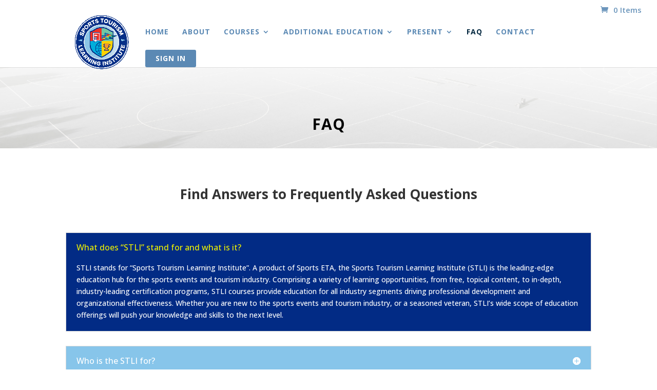

--- FILE ---
content_type: text/css
request_url: https://learn.sportseta.org/wp-content/themes/sportseta-learning-portal/style.css?ver=4.27.4
body_size: 129
content:
/*
Theme Name:  SportsETA Learning Portal
Theme URI:   http://dev.learn.sportseta.systemsinsight.com
Version:     1.0
Description: A child theme of Divi. This is a custom child theme created for our site SportsETA Learning Portal.
Author:      Vasil Hadji Jordanov
Author URI:  https://solarisintelligence.com
Template:    Divi
*/

/*- Add any CSS custom code for this child theme below this line -*/

--- FILE ---
content_type: text/css
request_url: https://learn.sportseta.org/wp-content/et-cache/1844/et-core-unified-1844.min.css?ver=1762375506
body_size: 578
content:
.post-meta{display:none}.et_post_meta_wrapper img{display:none}h1.entry-title.main_title{font-family:sans-serif}.my-menu-button a{background:#5B89B4!important;color:#fff!important;border-radius:3px;padding-right:20px!important;padding-left:20px!important;padding-top:10px!important;padding-bottom:10px!important}.my-menu-button a:hover{background:#00263E!important;color:white!important}#top-menu .my-menu-button a{color:white!important}.wopgld-list-template-6 .wopgld-inner-wrap-contain .wopgld-button a.button.product_type_course.add_to_cart_button.ajax_add_to_cart:after{font-size:21px;opacity:1;top:-18px;content:"\f07a";font-family:fontawesome!important;margin-left:0}.wopgld-list-template-6 .wopgld-inner-wrap-contain .wopgld-button a.button.add_to_cart_button,.wopgld-list-template-6 .wopgld-inner-wrap-contain .wopgld-button a.added_to_cart,.wopgld-list-template-6 .wopgld-inner-wrap-contain .wopgld-button a.ajax_add_to_cart{border:none}.wopgld-list-template-6 .wopgld-inner-wrap-contain .wopgld-button a.ajax_add_to_cart span{bottom:calc(100% + 25px)!important}.wopgld-list-template-6 .wopgld-inner-wrap-contain .wopgld-button a.button.product_type_course.add_to_cart_button.ajax_add_to_cart:hover::after{color:#ff684a}#logo{position:absolute;top:0px;max-width:30%;min-height:75px;min-width:75px}.et_fixed_nav #logo{max-height:110px;max-width:110px}.et-fixed-header #logo{max-height:30px!important;max-width:30px!important;padding:0!important}.wopgld-main-product-wrapper.wopgld-grid-template-6 .wopgld-inner-wrap-contain .wopgld-button a{background-color:#FF8300}.wopgld-main-product-wrapper.wopgld-grid-template-6 .wopgld-inner-wrap-contain .wopgld-button a:hover{background-color:#E1251B}#et-top-navigation .et-cart-info{margin-top:5px}.grecaptcha-badge{z-index:1}.btn-primary{background-color:#e1251b!important}#et-info-phone{display:none!important}.related.products{display:none}.reg{}.nav li ul{width:340px;text-align:left}#top-menu li li a{width:320px}.learndash-wrapper.lds-theme-sleek .ld-item-list.ld-lesson-list .ld-item-list-items .ld-pagination{padding:20px;background:#f2f9fc}.learndash-wrapper.lds-theme-sleek .ld-course-navigation .ld-pagination .ld-pages{flex:auto;border-top-left-radius:0;border-top-right-radius:0;background:#f2f9fc}

--- FILE ---
content_type: text/css
request_url: https://learn.sportseta.org/wp-content/et-cache/1844/et-core-unified-tb-0-deferred-1844.min.css?ver=1762375507
body_size: 40
content:
.et_pb_section_2.et_pb_section{padding-top:0px;padding-bottom:0px}.et_pb_section_3.et_pb_section{padding-top:0px;padding-bottom:0px;background-color:rgba(91,137,180,0.89)!important}.et_pb_row_3.et_pb_row{padding-top:14px!important;padding-bottom:17px!important;padding-top:14px;padding-bottom:17px}.et_pb_text_2.et_pb_text,.et_pb_text_2.et_pb_text a{color:#ffffff!important}.et_pb_text_2{font-size:19px}